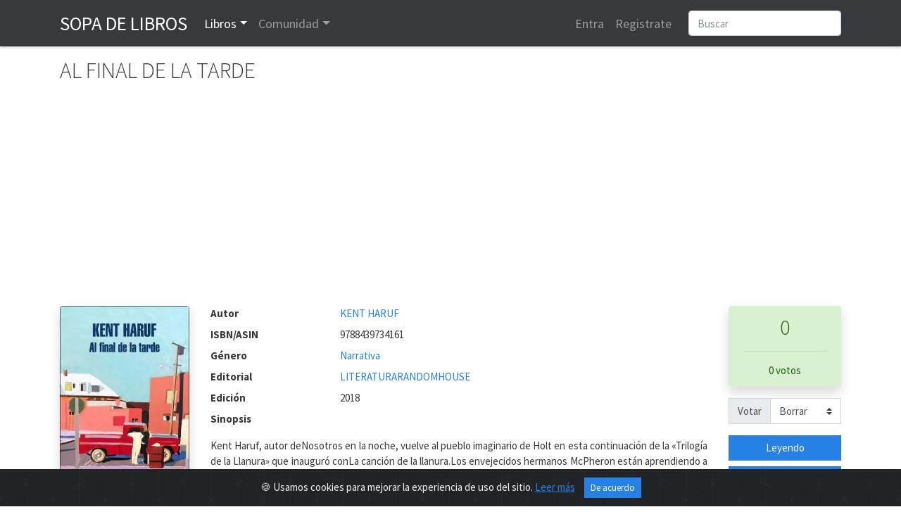

--- FILE ---
content_type: text/html; charset=utf-8
request_url: https://www.google.com/recaptcha/api2/anchor?ar=1&k=6LeSFakUAAAAAEx6Fs8HVRvdxclZmxtrn3naXOO9&co=aHR0cHM6Ly93d3cuc29wYWRlbGlicm9zLmNvbTo0NDM.&hl=en&v=TkacYOdEJbdB_JjX802TMer9&size=normal&anchor-ms=20000&execute-ms=15000&cb=okvw8dit6x3v
body_size: 46030
content:
<!DOCTYPE HTML><html dir="ltr" lang="en"><head><meta http-equiv="Content-Type" content="text/html; charset=UTF-8">
<meta http-equiv="X-UA-Compatible" content="IE=edge">
<title>reCAPTCHA</title>
<style type="text/css">
/* cyrillic-ext */
@font-face {
  font-family: 'Roboto';
  font-style: normal;
  font-weight: 400;
  src: url(//fonts.gstatic.com/s/roboto/v18/KFOmCnqEu92Fr1Mu72xKKTU1Kvnz.woff2) format('woff2');
  unicode-range: U+0460-052F, U+1C80-1C8A, U+20B4, U+2DE0-2DFF, U+A640-A69F, U+FE2E-FE2F;
}
/* cyrillic */
@font-face {
  font-family: 'Roboto';
  font-style: normal;
  font-weight: 400;
  src: url(//fonts.gstatic.com/s/roboto/v18/KFOmCnqEu92Fr1Mu5mxKKTU1Kvnz.woff2) format('woff2');
  unicode-range: U+0301, U+0400-045F, U+0490-0491, U+04B0-04B1, U+2116;
}
/* greek-ext */
@font-face {
  font-family: 'Roboto';
  font-style: normal;
  font-weight: 400;
  src: url(//fonts.gstatic.com/s/roboto/v18/KFOmCnqEu92Fr1Mu7mxKKTU1Kvnz.woff2) format('woff2');
  unicode-range: U+1F00-1FFF;
}
/* greek */
@font-face {
  font-family: 'Roboto';
  font-style: normal;
  font-weight: 400;
  src: url(//fonts.gstatic.com/s/roboto/v18/KFOmCnqEu92Fr1Mu4WxKKTU1Kvnz.woff2) format('woff2');
  unicode-range: U+0370-0377, U+037A-037F, U+0384-038A, U+038C, U+038E-03A1, U+03A3-03FF;
}
/* vietnamese */
@font-face {
  font-family: 'Roboto';
  font-style: normal;
  font-weight: 400;
  src: url(//fonts.gstatic.com/s/roboto/v18/KFOmCnqEu92Fr1Mu7WxKKTU1Kvnz.woff2) format('woff2');
  unicode-range: U+0102-0103, U+0110-0111, U+0128-0129, U+0168-0169, U+01A0-01A1, U+01AF-01B0, U+0300-0301, U+0303-0304, U+0308-0309, U+0323, U+0329, U+1EA0-1EF9, U+20AB;
}
/* latin-ext */
@font-face {
  font-family: 'Roboto';
  font-style: normal;
  font-weight: 400;
  src: url(//fonts.gstatic.com/s/roboto/v18/KFOmCnqEu92Fr1Mu7GxKKTU1Kvnz.woff2) format('woff2');
  unicode-range: U+0100-02BA, U+02BD-02C5, U+02C7-02CC, U+02CE-02D7, U+02DD-02FF, U+0304, U+0308, U+0329, U+1D00-1DBF, U+1E00-1E9F, U+1EF2-1EFF, U+2020, U+20A0-20AB, U+20AD-20C0, U+2113, U+2C60-2C7F, U+A720-A7FF;
}
/* latin */
@font-face {
  font-family: 'Roboto';
  font-style: normal;
  font-weight: 400;
  src: url(//fonts.gstatic.com/s/roboto/v18/KFOmCnqEu92Fr1Mu4mxKKTU1Kg.woff2) format('woff2');
  unicode-range: U+0000-00FF, U+0131, U+0152-0153, U+02BB-02BC, U+02C6, U+02DA, U+02DC, U+0304, U+0308, U+0329, U+2000-206F, U+20AC, U+2122, U+2191, U+2193, U+2212, U+2215, U+FEFF, U+FFFD;
}
/* cyrillic-ext */
@font-face {
  font-family: 'Roboto';
  font-style: normal;
  font-weight: 500;
  src: url(//fonts.gstatic.com/s/roboto/v18/KFOlCnqEu92Fr1MmEU9fCRc4AMP6lbBP.woff2) format('woff2');
  unicode-range: U+0460-052F, U+1C80-1C8A, U+20B4, U+2DE0-2DFF, U+A640-A69F, U+FE2E-FE2F;
}
/* cyrillic */
@font-face {
  font-family: 'Roboto';
  font-style: normal;
  font-weight: 500;
  src: url(//fonts.gstatic.com/s/roboto/v18/KFOlCnqEu92Fr1MmEU9fABc4AMP6lbBP.woff2) format('woff2');
  unicode-range: U+0301, U+0400-045F, U+0490-0491, U+04B0-04B1, U+2116;
}
/* greek-ext */
@font-face {
  font-family: 'Roboto';
  font-style: normal;
  font-weight: 500;
  src: url(//fonts.gstatic.com/s/roboto/v18/KFOlCnqEu92Fr1MmEU9fCBc4AMP6lbBP.woff2) format('woff2');
  unicode-range: U+1F00-1FFF;
}
/* greek */
@font-face {
  font-family: 'Roboto';
  font-style: normal;
  font-weight: 500;
  src: url(//fonts.gstatic.com/s/roboto/v18/KFOlCnqEu92Fr1MmEU9fBxc4AMP6lbBP.woff2) format('woff2');
  unicode-range: U+0370-0377, U+037A-037F, U+0384-038A, U+038C, U+038E-03A1, U+03A3-03FF;
}
/* vietnamese */
@font-face {
  font-family: 'Roboto';
  font-style: normal;
  font-weight: 500;
  src: url(//fonts.gstatic.com/s/roboto/v18/KFOlCnqEu92Fr1MmEU9fCxc4AMP6lbBP.woff2) format('woff2');
  unicode-range: U+0102-0103, U+0110-0111, U+0128-0129, U+0168-0169, U+01A0-01A1, U+01AF-01B0, U+0300-0301, U+0303-0304, U+0308-0309, U+0323, U+0329, U+1EA0-1EF9, U+20AB;
}
/* latin-ext */
@font-face {
  font-family: 'Roboto';
  font-style: normal;
  font-weight: 500;
  src: url(//fonts.gstatic.com/s/roboto/v18/KFOlCnqEu92Fr1MmEU9fChc4AMP6lbBP.woff2) format('woff2');
  unicode-range: U+0100-02BA, U+02BD-02C5, U+02C7-02CC, U+02CE-02D7, U+02DD-02FF, U+0304, U+0308, U+0329, U+1D00-1DBF, U+1E00-1E9F, U+1EF2-1EFF, U+2020, U+20A0-20AB, U+20AD-20C0, U+2113, U+2C60-2C7F, U+A720-A7FF;
}
/* latin */
@font-face {
  font-family: 'Roboto';
  font-style: normal;
  font-weight: 500;
  src: url(//fonts.gstatic.com/s/roboto/v18/KFOlCnqEu92Fr1MmEU9fBBc4AMP6lQ.woff2) format('woff2');
  unicode-range: U+0000-00FF, U+0131, U+0152-0153, U+02BB-02BC, U+02C6, U+02DA, U+02DC, U+0304, U+0308, U+0329, U+2000-206F, U+20AC, U+2122, U+2191, U+2193, U+2212, U+2215, U+FEFF, U+FFFD;
}
/* cyrillic-ext */
@font-face {
  font-family: 'Roboto';
  font-style: normal;
  font-weight: 900;
  src: url(//fonts.gstatic.com/s/roboto/v18/KFOlCnqEu92Fr1MmYUtfCRc4AMP6lbBP.woff2) format('woff2');
  unicode-range: U+0460-052F, U+1C80-1C8A, U+20B4, U+2DE0-2DFF, U+A640-A69F, U+FE2E-FE2F;
}
/* cyrillic */
@font-face {
  font-family: 'Roboto';
  font-style: normal;
  font-weight: 900;
  src: url(//fonts.gstatic.com/s/roboto/v18/KFOlCnqEu92Fr1MmYUtfABc4AMP6lbBP.woff2) format('woff2');
  unicode-range: U+0301, U+0400-045F, U+0490-0491, U+04B0-04B1, U+2116;
}
/* greek-ext */
@font-face {
  font-family: 'Roboto';
  font-style: normal;
  font-weight: 900;
  src: url(//fonts.gstatic.com/s/roboto/v18/KFOlCnqEu92Fr1MmYUtfCBc4AMP6lbBP.woff2) format('woff2');
  unicode-range: U+1F00-1FFF;
}
/* greek */
@font-face {
  font-family: 'Roboto';
  font-style: normal;
  font-weight: 900;
  src: url(//fonts.gstatic.com/s/roboto/v18/KFOlCnqEu92Fr1MmYUtfBxc4AMP6lbBP.woff2) format('woff2');
  unicode-range: U+0370-0377, U+037A-037F, U+0384-038A, U+038C, U+038E-03A1, U+03A3-03FF;
}
/* vietnamese */
@font-face {
  font-family: 'Roboto';
  font-style: normal;
  font-weight: 900;
  src: url(//fonts.gstatic.com/s/roboto/v18/KFOlCnqEu92Fr1MmYUtfCxc4AMP6lbBP.woff2) format('woff2');
  unicode-range: U+0102-0103, U+0110-0111, U+0128-0129, U+0168-0169, U+01A0-01A1, U+01AF-01B0, U+0300-0301, U+0303-0304, U+0308-0309, U+0323, U+0329, U+1EA0-1EF9, U+20AB;
}
/* latin-ext */
@font-face {
  font-family: 'Roboto';
  font-style: normal;
  font-weight: 900;
  src: url(//fonts.gstatic.com/s/roboto/v18/KFOlCnqEu92Fr1MmYUtfChc4AMP6lbBP.woff2) format('woff2');
  unicode-range: U+0100-02BA, U+02BD-02C5, U+02C7-02CC, U+02CE-02D7, U+02DD-02FF, U+0304, U+0308, U+0329, U+1D00-1DBF, U+1E00-1E9F, U+1EF2-1EFF, U+2020, U+20A0-20AB, U+20AD-20C0, U+2113, U+2C60-2C7F, U+A720-A7FF;
}
/* latin */
@font-face {
  font-family: 'Roboto';
  font-style: normal;
  font-weight: 900;
  src: url(//fonts.gstatic.com/s/roboto/v18/KFOlCnqEu92Fr1MmYUtfBBc4AMP6lQ.woff2) format('woff2');
  unicode-range: U+0000-00FF, U+0131, U+0152-0153, U+02BB-02BC, U+02C6, U+02DA, U+02DC, U+0304, U+0308, U+0329, U+2000-206F, U+20AC, U+2122, U+2191, U+2193, U+2212, U+2215, U+FEFF, U+FFFD;
}

</style>
<link rel="stylesheet" type="text/css" href="https://www.gstatic.com/recaptcha/releases/TkacYOdEJbdB_JjX802TMer9/styles__ltr.css">
<script nonce="NF-2yvJfLZIsV8ZOXypPGA" type="text/javascript">window['__recaptcha_api'] = 'https://www.google.com/recaptcha/api2/';</script>
<script type="text/javascript" src="https://www.gstatic.com/recaptcha/releases/TkacYOdEJbdB_JjX802TMer9/recaptcha__en.js" nonce="NF-2yvJfLZIsV8ZOXypPGA">
      
    </script></head>
<body><div id="rc-anchor-alert" class="rc-anchor-alert"></div>
<input type="hidden" id="recaptcha-token" value="[base64]">
<script type="text/javascript" nonce="NF-2yvJfLZIsV8ZOXypPGA">
      recaptcha.anchor.Main.init("[\x22ainput\x22,[\x22bgdata\x22,\x22\x22,\[base64]/[base64]/[base64]/[base64]/[base64]/[base64]/[base64]/[base64]/[base64]/[base64]/[base64]/[base64]/[base64]/[base64]/[base64]\\u003d\\u003d\x22,\[base64]\\u003d\\u003d\x22,\x22w5xbw5/Ct0nCvkEVPSjDpsKAeMKKw6U7w6XDq2DDk2ktw5LCrFzCqsOKKHwgBgJ9QljDg3J8wq7Dh1jDjcO+w7rDpj3DhMO2bMKYwp7CicO1AMOIJQbDjzQiWcO/XEzDkcOSU8KMKMK2w5/[base64]/DU7CpMKpTkPCrcK1bsKldcO1wpd5acKObkgDw4HDo3DDjgwPw5UPRTpiw6tjwr/DmE/DmQwSFEV6w7vDu8KDw5Exwoc2DsK0wqMvwp/CucO2w7vDkgbDgsOIw5vCjlICOT/CrcOSw4N5bMO7w55Tw7PCsSJkw7Vdbm1/OMOnwrVLwoDCssKew4puQsKPOcObRMKDInxJw44Xw4/CtcO7w6vCoU3CnlxoQWAow4rCmSUJw69YN8KbwqBTTMOIOT1weFAbQsKgwqrCryEVKMKqwqZjSsOaO8KAwoDDlkEyw5/CgcK3wpNgw6sbRcOHwq/[base64]/DmmPCkkI1XsObLl3DunvDscKEwo7DuTE3w5DCr8K3w7E0b8KPwrHDnhzDsWrDnBAawpDDrWPDllsUDcOcAMKrwpvDhAnDnjbDvMK7wr8rwqZBGsO2w78iw6stX8KuwrgALsOSSlBQHcOmD8OFbR5Pw6MtwqbCrcOUwqp7wrrCqDXDtQ5GfwzChTPDpMKmw6Vcwq/DjDbCpAkiwpPChsKTw7DCuS8TwpLDqkjCqcKjTMKkw6fDncKVwoXDhlI6wolzwo3CpsOSC8KYwr7CiRQsBTZZVsK5woBcXicjwrxFZ8Kew6/CoMO7EhvDjcOPaMKEQ8KUIHEwwoDCjsKaannChMKNMkzCuMKsf8KawrAIeDXCusKnwpbDncOWWMKvw68iw7pnDgIqJ1B2w5nDvMOla2duJsOcw5HCnsOBwo5Dwo3Dl3ZVE8KOw4FvCxLCmsKiw7vDol7DkCvDqMKqw51XczN5w5Eow6/DqsK/[base64]/[base64]/wpNDwq/ChiLCggV6cz8xw47DhsOdw6pnwrg8wojDhcK2BhjDq8K8wqEgw4kFCcO5SyfCscOfwp/Ci8OKw6TDjzMUwqvDuCEWwoY7ZkHCicOPIwZSeAscA8OqYcOQPEZTF8K+w57DuUBNwpkNNnLDpWt3w4vCqVXDu8KIAQlTw4/CtUFDwpPCqg1tc1nDrTDCujbCncO5woTDs8O5X3DDrgHDosO7Lx5lw67CqmhywrsYSMKQDcOCbz5BwqtmV8KaCkc9wrkIwpLDq8KTNsOeXxbCuSfCt1/DgXvDt8O0w4fDmcOZwqFeEcOxMAh2QmklNyvCt0vCqAHCmXzDlVY5LMKTNsKkwofDmzbDsnrDpMK9SjLDmcKDG8OpwqzDm8KgXsOvO8K4w6MwG38Bw6LDuEDDp8KVw5DCnxfCuFDDtgNtw4fCjsOfwqU8UcKIw6PCkzTDn8OZNh3CqsOQwqICRT5fI8K1PEt5woV/[base64]/[base64]/[base64]/CkUXDilV6JwNnw6RtNkZjwqc1CsORacKhwonDtkzDk8KewqPDt8KHwr9eWjHCplpDwq8fG8O2w5nCuTRTVWHCi8KSLMOvDig+w5zCv3/Ds05MwoNIw6PCtsOWSC18Gl5LM8OWXsK6KMKMw43Cg8ObwrkbwqgyDUvCjsOOCSgfw6PDhcK1TDYNaMK/[base64]/Chy/Dj8KKMGdWw6cZwoPDgQDCrgh9AcOgw6fCpsORJUXDmcKUGDfDqcOUQibCosOealfChToCM8K2XcOLwrTCpMK5wrDCtnzDssKBwoxxWsKhwop6wr/Cn1fCqzPDrcONAgTClF/ChMO/DEPDtcOyw5HCikBICsOtYgXDtsOVV8OxS8Kyw4pDwqZawr7CucKTwq/CpcK+wrgqwrDCl8OXwq/CtG/[base64]/DlMKTfcOIw7dqw6oAw5TCp8ODwohDUj/CkB0fLTsOwprChsK/JsORw4nCiAZGw7FXODnDl8Owe8OXLMK0RsOTw6bDnEl7w7/CgMKSwpBUwoDChX3DrcO2RMK8w71pwpjCjDPCvWZ3WwzCssK4w5pmYmrClEfCksKLVEnCrSQ8exLDqznDh8Ohw4U/ThF1E8OtwpzDrUdkwoDCssOnw4wEwrVQw58qwpVhL8KDw7HCucO/w48vDwAyc8K6TkrCtcKcHcK1w7wQw440w6JWXEclwqDCp8OFw77DtFwLw5Rkw4d8w6Yqw4zCrUHCvjrDvMKIUVXDnMOPY1PCrMKmLTbDlMOCcnlzQXJCwpjDoQgSwqYMw4VFw5ILw5BaTxrCmzhUEsOFw4TCpcOOZcOrCBDDoFQOw7k7wrTCscOZcll/w7TDgsO2FWjDgMONw4rDomvDhcKnwrQkEsKew6dpfB7DtMK7w53DthDClQrDvcOjBGfCrcOeWmTDgMKhw5Fqwo/DhHZTwq7CiwTDjRXDssO4w4fDoTAMw6TDr8KewobDkFjDrcKowqfDrMOXdcKeEwMQBsOrXVVHHnQlw6ZVw5rDrFnCtyLDg8OLOS/[base64]/[base64]/[base64]/wo3DqsKzwqzDkF/DqiAeAHTCpQpmwpTDrcOnFncrHQJvw4LCvcOGw58qWMO4W8K2C2Afwq3DrsO/wpvCt8KLGjTCmsKCwp1pwqjCjzFtFMKGwr0xHF3DlsK1I8OdNgrCtjoEF0gRWcKFPsK7wrpbE8O2w4vCjBdiw6zCo8OXw5TDgMKDw6/[base64]/[base64]/[base64]/Du8KwQ8KCwq/DpsObw7k7HjHDrz7CpsKtwpnDlT0RRAx3wqlILsK9w7s6UsOfwoFgw65KTcO/KxBewrvDt8KcasOfwrdNfSLCnV3DlDDDqCkzQBLCqC3DtcOLbUANw49/wrXCj25bfBQDZcKrGy3CvsO5eMOBwpNvasOsw5A2w6HDk8OIw4FZw5IXw6ggf8KHw7Q9LEXCigJdwpQMw77CjMOfJzc/UsOzPQ7Do1TCrytKChkZwrM9wqbDmBvDhAzDkVp/wqPCqmXDu0JdwpRPwrPCtTXDnMKWw4UVJEITGsK2w7HCjsOWw7HDpMOzwrfCg0wiWcOPw6JFw63DocKCL0hewrDDh1M7QMK2w7zDpsOnJcO+wrceK8OOFcKRQUFmw6EfLMO8w5zDsSPCg8OgH2coVG1Gw6jCpxF/wpTDnSYJZcKCwqVacsOrw5vClU/[base64]/CtMKASH/DnsO2wpIzPlHCvsO/ccOFO8KTwqDDvMK9eUjCuEzDo8OZwogAwpRxwohpf0V4Exl2w4bClR3DuiY+Tjdtw7sjYy0CHsOjZSdZw7UsLSEZwrAeeMKbfsKoVRfDqWfDnMKjw5nDl3bDosOPIUV1LX/CncOkw4DDjsKpHsOrZcOywrPCsl3DvcKrEVTCp8KiGsOCwqXDnsOxYinCshDDkE/DjcO3RsO8SMOUWMOrwootGsOowrvCoMO+WirDjTEiwqnCsmwbwox8w7HDncKEwqgJKMOrwoPDuUrDr3zDuMOcNQFfX8Oxw7rDn8KeCE9zw6vDkMKxwpdCbMKjw4/DswtUw6rDmRoXwprDljI+wopWGsKjwpMlw5tJXcOgf0TDuypBXMK2worCl8OtwqjCpMOrw6dGZC3CpMO3wpbCmXFoecOYw7VaXsKaw4BXYcKEw5rDngc/w5tvwrTDiilLU8OgwovDgcOAI8KvwrDDnMKJSsOUwrXDhDRfYTIxVAfDuMOsw4dEaMKlIzZ8w5fDm07DlSvDv1snacKkw5QcVcKtwo4pwrHDicOyMz7DosKdYSHClm/ClsOdJ8OYw4/DmwFJw5HCosOsw5bDksOpwrDCikUmHMO+JF5Mw7HCtcK/wrnDrcOVwp3DjsKiwrMWw65oY8KJw7zCrj0KS1Mhw5MQasKbwoPCrsKlwqlTwq3DpcKTdsO0wr7DsMO8VXPCmcKkwr0vwo0Gw6paJ3gSwq4wYFcmDsKHR0vDrWIND10Lw7bDg8KbaMO+ZsOYw644w447w47Cg8K+w67CvMKgc1PDuQ/[base64]/DkcO7LcOcb8KWSCswVxoFDxfCvXXDh8Kow5TChMKdwq1pw5nDiALCgyPClwzDscO1w4fCjcKhwqAwwpN9GDtMdWJRw4PDpHDDvDXCqBXCv8KIDxZsRnRMwosYw7ZHUsKGwoYkYX3CvMKew4nCsMKXYMOabcKnwrHClMK/[base64]/DhkU0wpIwQ8O4w4JPw7HCgMO7F8Ktw5XDrTkYw5tLLsKAw4V/elgxw67DpcODIMOSw4YibAnCtcOHMcKew7jCrMOrw7VUFMOrwqnCo8KEW8K5WirDiMOawoXChgDDtDrCs8KqwqPCl8O/e8OZwpbDg8O/[base64]/[base64]/f1LCuBbDvMOIwrgYworCkMKQRsKGw4Mxw6HDm0XDiQTDjyhpQXNoA8OHEm04woDCokhkHMO5w6xwY0fDqmNhw6YUwq5PByfDoR0Ew4fDr8Ocwr5kIcKCw4AJaTbDjCt/IF5Yw73Co8K5TSNow5PDssOtwpjCmcO4F8Kpw7TDmcOGw7F6w7fDn8Oaw4AuwozCm8Ogw7PDkj5sw6/CqBvDisOTOUrCql/DjgrCjGJ2D8KWYF3CqhA1w6Rrw7thwpbDjkZOwqdSwqrCmcK+w4tFw57Dm8KrSSdAHsKpasOdE8KjwobCuXbDpC/[base64]/DvMOXb1kHQhTDhMK/P13CpwfCqMKeYsOadGkTwrZTVMKgw7XCtT1OEcOlNcKNBlHDu8Ofwrd5w5XDriXDv8KiwoY4bgY1w6bDhMKRwotAw7tpGMOXax1BwrrDmMKMHmDDrQrCm15BHcO3w7MHCsOYBiFuw4PDoV1udMKPCsO2wpvDvMKVCsKSwp3CmU7DvcO7VU0GST8DeFbDhzPDlcKMMsK/JMORE23Cqmp1XCAHRcKGwrAZw6HDgyUPGVJlPsO1wptpGU97SQtCw5lJwoksCSBSCsOsw6tewrt2Y2V4FHp1AD/CucOyH34xwrHCgsOrC8K8BnzDo1bCtBg+VxnDgsOdXsOODcKawrvCjkjDjjRvw7vCrgDCl8KEwodnfMOjw7dJwoc3wobDr8Okw6HDgsKBPcOcMAUTH8KIKnkjRcKAw7/[base64]/JCHCm8OVw4lbwrLCmjtdw71Swr8iw5xUw5fDpsOWXsO7wqMwwrlgFcKsGMOLVjHCjH/DjsOvacKaW8KZwqp+w5VHLsOjw4YHwpVrw5IzIsKnw7HCosOfSlsew6QpwpvDhsKPPcOzwqLDjsKGwpMbwqnDqMKjw4TDl8OeLhsAwql5w4YQJhEfw7tgDMOADMOEwqF9w5NuwqDCqMKSwoMDN8Kywp3ClsKOM2bDhcK1UhtRw4JbBhjDjsO7T8O+wrzCpcK/w6rDsD4Lw5/ClcKbwoQtwr7CvxTCjcOmwq7CoMKSwrgjQTvCol5hdcO7VsKVdsKJG8OFQMOvwoF2DgrDiMKzfMOCWiBkEcOVw4gLw6XCrcKewqg5w5vDmcO/w6vDiGFZYR9MYRxFWDDDs8KXw7TCtsOvTRZxUzvCksKTeWJPw4Z/fE5+wqApfzlzFMKnw7rDsRcJUMK1SsOxZ8Olwo15w4DCvg0hw7zCtcOhS8KsQ8OkFcOCwo1WaD7CmDvCg8K5RsO1MAXDg1cXEiRnwroWw7DDsMKTw717R8O2wpNnwpnCvCZQwqHDlgHDlcO0SChrwqZQD21Vw5zCvWTDj8KiBcKNTg8pecONwp/ChgbDk8KUUcKjwpLClmrCvVgeJMKDIk7CtcOzwoEywpHCv1zDsmknwqRXUXfDucK/XcOjw4LDtStOcjB5XMKfRMKfBCrCnsOeNcKww4xnecKJwoNdf8KrwpBLSmnCvcO7w5vCtcOcw7ojDS1hwq/DvX0qf0fCvysEwpR2wrDDv21LwqwoLyhaw7hnwrHDmsK5w63Dri9uwrUHGcKIw6B7GcK1w6PCiMKsfMKpw6QEfmI5wrXDkMOScwnDocKsw49Vw6nDmmUVwq5TfMKjwq/CvcKTJsKaRQDCnAVSdF7ClMKuLmTDn0HDtsKnwq/CtsOqw7INQGbCjmvCuAAYwrp9SMKGEcOVW0DDssOiwqYvwoBZWRHChXDCpcKTNRZZHwB4IVPChsKxwp0mw4nDscKAwoI1J3ktKEEgc8OmKMORw4B3VMKUw4w+wpNmwrnDqj/DvC/CrMKucW0/w4/ClihOw5jDqMKTw4oyw45eFMOxwpMoF8KBw54xw7zDs8OhF8K9w7DDmMOuZMKTHcKkTMOiCinCtBHDgztNw7TCjjJALX3CiMOgF8OAwptIwosHW8OBwqPDlsK0fSXCjXZ7w7/DnRHDgUcMwrlew7XCjV0zMj02w4LCh3NPwoDDkcKZw50MwqYqw4/ChsKTbRc/ECrDmWsWdsOdIcK4T1XClcO1Wg0lw5bDhsOTwqrCr1/Du8OaV3Q/w5JXwpHDu1rDgsOFw7vCucKbwprDmcKwwr1Ca8KTHlIwwoQFfFFDw6lnwp/CiMOFw7dtJ8K6WsODDMKFA2fDk3rDrBw/wpXCpcOtelQxXGPDpgk/PErCocKGWWLDuyfDmkTChF8rw7tNNhzCrsOvesKjw5XClcKlw4DCrVASLsKkZR3DrsKdw5vCvynDgC7Ck8O/ecOpd8KBw5J3worCmioxM1h5w4dlwrJIDjVncXIpw5EIw4NRw5PDh3o+AXzCpcKVw6RNw7g+w77CjMKaw6PDncKeY8KNbB1Ww5xcw6UUw6QTw4QtwoPDtwDCkG/Co8OCw5ZvDkxdwo/CicK2NMOGBlobwp9BNA8SEMOkcUdAZ8KLLsK/w6zCiMKxAXnCqcKrHi9kCiV2wqnCuWvDh1LDrAE8Q8KmBSHCmxs6cMK6PsOWQcOLw6HDncKFM0kew6jCoMKWw4sffExMGE3CiTlrw5zCnMKGe1LDkHtdOUTDumrDrMKoEyJaFXjDmBlyw5hVw53Ci8Kewo7Dg0zCvsK9EsOVwqfDiCAjwpnCkFjDn182Yl/DkCJPwpcJQMOBw64pw5hSwpQ+w5YSwq5TVMKBw70awoXDhzZgTA7Cm8KwfcOUG8OAw4AfM8OUSw/[base64]/dW3DqCfDiFzDg2LDswPDlcOqw64Qwp97wpXCocKlw7jCkldKw4kMRsK5wrjDkMKrwqvCphU3SsKRXsK4w4snJR/DrcOtwqQxC8K4fMOpHEvDq8K5w4JpDGhlETbCmg3Dv8KzHj7Dhl56w6bDlDvDjTPDkMK1EGLDmmLCi8OuEFI6woEqw587SMOmfmF4w4rClVnDj8KuGVDClFTClzp6w6zDl2zCo8OtwoTCvxYZT8O/dcOxw7J1bMKSw7sAccKnwprCnC0ldQsRLWPDlhhDwqQGbXEwbCEXwo4JwrXDjkJfY8OiNyvDsTzDj3rDh8KgMsKPw7wHejImw6sMV30WTcK4f3Ywwo7DiXJ/wq5DEsKVFw8TE8KJw5nCiMOEwojCm8KDNcOQwpBaHsK5w5HCoMKwwrbDtV1UQAXDrl85wqLCrn/DpR4kwoIyEsOYwrrDnMOuw6vClsOeKV7DhwQdwrzDscO9CcOBw60fw5bDr1zDpQ/Ds1jDiHVLS8O0ZhjDhnwww5bCnXUCwrs4wpoNMUXDu8OtDMKAdsK8V8OQesKkVsOceABpIMKMd8OTUwFkw63ChRHCqk/[base64]/DuMO6JsOxSgbDpi3DmMO3J8KfLGc5wrsFcMKRw40HJcOcWw8HwoDDjsOtw6Faw7NneGDDug4twqTDn8KTwqHDuMKbwo9aHzPDq8KjKHUSwpzDj8KdWCoWMsO2w4/CjhLDlcOoVHNawrzCvMKiCMOHTk/DncOCw6/Dg8OiwrHDpW4hw494Rkpuw4tUcn80HSHDtsOrPXjCmEnCmWnDicOEAxfDhcKhLD3CgXLCj3lTLMOUw7PDr2/Dv3AGHkfCs1rDtcKdwp02BUtVd8OORcKBwqrCucOSIQfDhQfDusOJNMOfwrDDicKXeErDiF/Dhh1QwoPCsMO+MMOqZ2RAIT3Ct8KeY8OMdsKWDnnCqcONKMKpGG/DuT3CtcOXHsKmwrErwo3ClsKOw6XDrQ4xHnfDtzYGwrPCq8KoYMK3wpLDti/CusKFwrLDtMKpOE/DlcO1PWEXw5U1IFLCv8OWw4XDgcOWLHtZw4Agw4vDoVhKw6RrKhnCkwBtwpzChxXCmDnCscKKQD/Ct8O9wrXDisK4w5IAHHMjw7JYNcOoasOyP2zCgsK5wpHCmMOsEcOKwpsbXsOMwo/Ch8OpwqlmEcKZesKWUx7ChcOkwrE6w5ROwoTDhX/Cn8ODw7fCqgLDlMKFwrrDkMKVFsO+SXBsw7/CmBE+aMKjwp/DkMK3wrTCp8KBB8Kjw6zDsMKEJcOdwrHDh8KZwrXDgnA3ORQjwp7CpUDCsHYBwrUODxYEwotBSMKEw6w8wo/[base64]/dsOpwoPCsivChMK3w4LCj3VIEGMKw7tOYy/CrsKDFFFBCGdbw6IDw5jCqcOQFDXCgcOEGk7DtMO4w67DmAbCssKIN8OYcMK2w7Rtw450w7nDjAnChGzCg8KOw7FFZE94YMKAwqjDkgHCjsKsAm7DjEUbw4XCnMObw5RDwqPCksOrw7zDvhbDuSkjb2LDkgB8JcOUYsO3w40ddcKkEsOoA2wOw5/CjMOCSj/Cj8OLwr4DAC7DuMKzw6JDwo9wH8KRBMOPNS7Cpw5qDcK8wrbDk0xnCsK1OcO+w7YVRcOjwqRVLnEQwpAjH2LClcKEw5RZRlbDmWtFKxXDom8oDcOAwpXChycTw77DssKJw7IPDsKCw4LDrMO/FsOyw4nDhjrDjQgefsKNwr4qw4dfa8KZwq0fbsK6w77ChWt2RDXDjAQ2UGtcwrnCr3XClMKcw6jDg1hrJcKPQwjColbDtDDCkg/[base64]/DusOnwofDtsKvw4lYPyNnGnZiEVbCjSTCvsO/w4fDhMKsecKBw4t2KRvCmGQ8aRrCmHVAd8KlA8KzHG/Dj0TDrVfCqVbDmkTCuMOdOiV6w7PDv8KsOUfCmsKlU8O/wqtiwpLDk8OEwrXCq8OwwpjCssOIScK4C2LDmsKaXm4uw6bDhC3Cg8KZCMKewoh7wpLCt8Omw4gsw6vCql0ZGsOpw7sSK3ECSmk7fHNiVsOtwpxDeTTCvlnCt1BjH0fCgsKhw5wSQStOwqs9GWZdCxtlw5t5w48rwoIvwpPCgC/CkGXCtBXCgh3DvFNhEzsAeXbCsBt8HMKpwrDDoGXCvcKJW8OZHMORw6TDhcKCNMKSw4MiwrbDrCzCpcKyIj4GKS9mwog4P14yw54FwqhEL8KFEsOxwrA7EFfCuRDDtgPCu8OEw4oITDNcwqrDjcK1L8OeCcKPwozCkMK5W1FIBAfCk1/CisKVbsOBeMKvJlbCgsK2TsKxfMOeFsODw4HDgznDrXwWasKGwoPDkBzCrAsIwq7DisOLw4fCmsKfKnTCt8KVwoggw7HCqsOZwoDCq1nDkMODw6/DhBTCicOow4rDtS7CmcK/cDXCgsKswqPDkmTDpCvDvSM9w4lmTcOyL8OCw7TCpAXCu8K0w694QMOnwqXDs8KfEG0XwqHCiWjCmMOww7tswr0nYsK5MMK+WcKMeisAwpElBMKDw7HClG/[base64]/Ci8KyJcKlw6TChRYOEwnCmwUEwrXDgsKhS8OAY8KXP8Ksw4rCoX3DjcO8wo/CqsO3HTN8wp/Dh8KQw7bCmV4YG8O1w4HDo0xZw7jDpsKbw4bCvcOjwrTCrMO1KsOBwq3Cpj7DtUnDsDEhw7NZwqrCi04twpnDo8Ocw4vCrUwQBjRiG8KoYMKScMOhacK6VAxywqpvw6k8woJ7IlvDk0wtPsKMdcKew6kywo3DvsKUO1TCuWx/woAjwprCsG1+wrtxwp07OmrDknhbe3VKw7bChsOxNsKtbE/DqMOZw4Vsw4TDi8OuF8KLwopow6Y3NUI4wqhvSWLCnTLDpT7DgETCswjDlkR/w5/Cnz/Ds8O/w7/Cgz7Ci8ObYx1/wptQw5Iewr7Dr8OZczJlwrIqw59zUMKPQcOcAMOZcUE2S8KNPmjDjsOtUMO3QkR7w4zDmsOtw43CoMK6GDVfw7oSEUbDtVzDt8KIFMOwwoHChj3Dj8KTwrZzw5U5w797wpBbwrXClVRTw54YRzxjwr/CtsKlwqDCo8KDwrLCgMK0woUzGm0mbsOWw7k1YhRsAAcGEkzDtcOxwoMDLMOow4oJNsOHamDDjEPCqMKzw6HCpFMpwrjDoFJ+HMKHw47DpF4mOMOsdG7DkcKAw73Ds8OkMsOzZMObwpXCrATDsQBsAQDDrcK/D8KLwpbCpk3DgcKPw5dIw4zCsU3Dv1TCkMO+LMODw6U1J8OEw7rDssKKw4dPwpjCumPCjl8yUzEjSGAFPsKWU0fDnH3DrsOKwq7CmMOIw5Qjw7XCqSFqwrt8wqPDg8KEYTQ5G8O8IMOdQcKMwobDl8Ocw73CsnPDkAtkFMOvPcOiVcKCM8Krw6DDmX88wo/ClSRJwr80w6Emw57DmcO4wpTCmlfCsGfDpsOZOx/DgTnCuMOvAHk8w49/[base64]/[base64]/CvlPDv3w9w7zCtXsXwobCsCEqADLDksOrw4oXw6VqPyPCr2xcwpTCqEgGFnnDu8KYw73DljpMacKbw6gow5HCncOFwoTDusOIYsKnwrkEFMOJU8KZaMOmPXMKwqTCmsKjNsKgeQUeE8OzG2nDuMOhw4wpVzjDlUzCvR3CkMOaw7rDvy/CvSrCj8Oowqsgw7JGw6QOwrLCp8O+wpjCnSVzw5x2TFTDmcKJwq5lAn4tPk97VX3DlMKrUn4gJ1lVOcOkGMOqIcKNLR/CjMOrGiTDqMK1NsK+w63DuhwqAD4Sw7kKScOhwpfCvjJ+B8KcTnPCn8OSwp1zw4sXEsKDESLDsTnCsgAnwr48w77Dj8OPw67CvWRCOR5TA8O/EsK5eMOyw47Dk3pXwovChcKsRwsLJsONH8Oiw4XDncOgODHDk8K0w6Jkw4AOTQXDkMKuYFzCqGB/[base64]/DjnTCoC0oUsOcw7pGwpJhX8KFwqHDuWzDoxrDj8KUw4/DtmVpYTxAw7jDoSMmw5bCshbCn03Cm00mwoREUMKkw6UMwptxw708IsKHw4zCp8KRw5kec0HDhsKuAC0YCcK4b8OmDCvDr8O8JcKjOy99UcOKXHrCssOzw7DDu8OqAgbDk8O7w4zDk8KoCQ0+wrHCg2vCnXAfwpE9IMKPw50iw7kqB8KIwpfCtgrCkggBw5vCrsKtMi/DjcOxw4wuPMO0LBrDlkDDgcO5w5jDvhjCtMKeGijClDvDoTFCbcKsw78RwrEyw54Vw5h7w614PltAKgF+ecKpwr/DssK3XgnCplrCgcKlw4Ziw6bDlMOwKx/DoiNzLMKafsOoJ2jDuigRLsOrHRTCr2zDqlIDwppvWlTDiQMiw6xzag3DsUzDjcK9TRjDnHXDskjDpcOSNV8SEzdmwqJVw5MQw65hMVBkw6bCrsOow4zDmSRLwrgVwrvDpcOfw7ICw5zDk8OpX3VfwpZNcTFxwq/DjlpjfMOawojCrk1pQGPCrUBDw7TCpGRjw5rCicOyRyxHHT7DqD7CnzAfaxd2wod6wpACPcOCw4LCqcKDXXMiwp9TGDbDjMOBwpcQw716wqLCpUjCqsKTOSLDtD9yZMK/[base64]/wqpMw6sBwollwrfCo8KqEGXCkDrDvQ/[base64]/[base64]/Dt8O4w5N1bVTCs8Kbek/Dp8Kgw6AKw4towoVFW0XDl8OVOMK9VcK/WV5KwqjDonRfLVHCvVhgJMKCXRFqwqPCh8KdJlnDr8KwOcKhw4fClsOLHcO/w7QnwqXDqsOgHsOuwonDj8KhXsKkfHzCnDLDhEkYSMOgw4zDgcOlw6Z2w749M8OWw7h+OTjDtB5bKcO3IcKEfz85w4hQVMOOcsK9woTCk8K7woVdcTvDtsOfwrvChlPDimLDt8OmOMOjwqLDhknDhWbDs0TDhWoywp8IS8Oew5LCpsO2w4oUwqnDvsKlSSdzwrd/QMK8eUQDw5o/w7fCoXJmXm3DjQ/CtMKZw4pAX8OCw4Euw5ogwpvDg8KDPyxBwo/CizFNVcKFZMK5OMOPwovDmFsJfMO8woLCocOxTEcmw7TDj8O8wqMCc8O7w4fCnxE6VSbDvknDhcKaw4s/w7bCj8KEwrnDmEXDgm/[base64]/CtMKEX8Ojw44zEsK6H8O4wrHCvm9OZmRoBMKXwrcrwpN4w7R7w6jDnADCs8K2wrMkw4jDmm4qw7siccOWHU/CjcKJw7/[base64]/[base64]/[base64]/CjQ5EwqTDkMO+YcOJw6bDllZvw65TLsOkwpZZYSpCUHbCvGnCk1hxbMO5w7RkYcOfwqwMVh/CvW0Bw47Dh8KEBMK3UsKxBcO3woHCm8KNw5NRw49KTsKsbgjDqxBhw5fDv2zDnCsPwp8PEMObw4w/[base64]/w7YcM8OkGhACw5zCq8O9wqTDgzFpw4AZwp/Cs8OYw4Mscl/Cr8OOUcOkw6J/w43Cl8O3ScKpbl46w5AtcgwOw6rDtBTDoUHDlMKiw5tqK3rCt8K/KcO5w6BROX7DmMKrPcKSw4bCt8OUQ8KhNhsPU8OqIioAwp/CkMKPNcOLw64cd8K8J2UdZmZNwohka8KQw7vCsEjDmwTDgEFZw7nCt8Ovw77ChMKpacKufhU4wpArw4sjX8KKw55rOwxcw7NEP1YdNcO4w6LCv8O2R8KOworDtSjDhDvDo33ClBsTC8Kmwo4TwqI9w4IfwpYRwq/CnTDDrF0sNR9vES3CnsOSHMOUaELDvMKIw6lsOTQaCMO9wrUGDHQCwosuOMKMwroZAS/CmWjCtcKsw5dNVMK2a8OgwrTCksKuwpsiGcKLXcOyWcK0w7kAUsO1GgYoFcK2LU/DlsOmw6l9AMOlIHvDpMKMwojDjcK7wrtiIkV2EQ42wqHCpyw1w5xCVF3DmnjCmcKpHMKDw7HDpycYR2XDmCbClWjDr8OUSsK6w7vDpzbCtC/DusOMc1AmSMO+JsK7NUIyCFp/wo/[base64]/YsKsw4IHaSYQPH4qJMOfTS1UAXNIwp/Dm8OPw49hw5JIw48rwpVXPA5ZV1fDksOdw4gbWCDDuMKjQMKGw4rDmcO1TMKQQQfClmXCtjg1woHCu8OeMgvCqcOCIMK2wrY1wqrDlgcUw6ZEEDsMwqfDpH3ChsKZEcOdw4TDoMOOwobCmUfDh8KEdcOjwrszwovDs8KAw4vCvcKCTsO/bk1tEsK/CTPCtSbDgcO5bsObwpnDr8OAJyMywofDiMOhw7Eaw6rCuBfDiMKowpfDscOWw6rCpsOxw4EvGCVDHyDDsG4jw7cvwolDL11dOU3DksOBwo3CqnzCr8O9MivCnATCicK5NsKEJX3Ck8OaNMOfw79/ElwgEcKnwrErw5nChztww7vCrcK/LsOLwq4Kw4QSEcOdEwjCt8OiIcK1EjZ2wpzCjcOYKcKkw5x6woN4UAhRw7TDhCIYMMKtEsKpME0Mw4YPw47DicOnZsOVw51MMcOBecKEZR5YwobDgMK8KcKHUsKgCsOMU8OwcMKzPE4OIMKNwokfw7XCj8K6w6dNLD/DucONw4nCiGBVUj0uwpTCkHgkwqLDl0rDqcOxwpc9UFjCo8KkHyjDnsO1Z1LCtVjCk31tU8KlwpLDsMKBwrUOKcKgVsOiwpgrw5zDnTgfQMKSSsOreVwUw6PDiilMwq06VcK7XMOKRH/[base64]/FMKuw5kPKjjCnsOAw7zDqMO9wrvCuzjDrwbDgyvCp3bCrCjCr8OrwqfDl3XCsEVlRcKvwojCjkXCphjDtFUcw4MUwr/DvcKxw4/[base64]/CiQIiwqg9w6FPKF4kVMO9IsOmRMKTEcOWw75BwozClcOoJyDCiD1uwqMjLsKNw6vDtF9dVUPDoDfDml9iw5rCuw0wQcOOPDTCoDXCqjZ6Pi7DgcOhwpVAWcKZDMKIwqtBwoY7wooOCEpWwo/Cl8Kkw63Cu0JDwoTDp0JRLx1FeMO3w5TCpTjCqQsBw63Dojkyb2IIP8K/GSDChsKwwqXDvcK0OkfDhAEzJcKfwo14QWTCl8O1w51MJ04VecO0w4XDhXLDqsOxw6VQegPDhUp5w4VtwpdwLMO4MinDnmbDlMOAwpY1w65KAlbDmcKjYkjDkcK+w6DCjsKCNzF/J8OewrPDkngAK0M7wq5JCU/[base64]/CvsKEfcOpTDbDvsKCwpPCrhMQwpfCjXx8woXChS4bwqnCmcKxwo1Yw7sZwq7DpsOHbsOXwprDuAd5w5RwwpMtw5vDvcO4w5xKw6o2BMK9ZxzCoALDj8OIw6tmw6Aww6QQw6w9SVxjF8K/OcK/wrsMbVvDqRnChMODFn1oLsKSIytdw4UQwqbDp8O8w4nDjsKiBsKhKcOcXUzCmsKYIcKBwq/CpsOAH8OdwoPCtWDCo3/DhwjDhiQXHsOvH8K/VWDDhMKrfAENw6DClmPCln9XwpXDpMKjw4k4w67Dq8OTO8KvF8KQAsOJwrsNGy7CtHJGIjHCv8OgRBAZAcKbw5sRwo8za8OXw7Jyw55dwpVcXcO0G8Kjw75nUnQ6w5Frwq/CtMOxe8OlMR3CsMOvw6B9w7jDsMKaWMOVw6/DgMOvwoMCw7fCqsOxA1XDgUQWwoDDiMOqaGpbU8OIW2/DrcKmwohzw6XDnsO/wpoJwqbDlElIw4lAwoE7wqs4RxLCsV/[base64]/[base64]/Dh1ELdsOfw6HCpHdswrLDlhpgRWjDglXDnDJcw69iHcOZYSh0w5IEDUpXwqHCuDfDiMOMw5pTC8ObHsO9L8K/w6MlX8KEw6nDvcKkf8KAw7TCu8OwD3bDr8KGw79hOGPCuhDDvgAaTsO/[base64]/Dq8KrfUFswr3CqWwmKQ/Dg8OeG8Opw7LDv8OHw4hUw6DCs8K0wrXCocKSA2TCm3Urw5LCqGHCv0LDgMO6w5NKFsKtcsOGd2bCkgpMw4fCt8K6w6N1w5/Ci8KBwpbDtmQ4EMOjwqDCvsKnw5Vge8Ona1LCisOsBzLDlMKUU8KJWUREWiBuw7I+BDlebsK+RcKpw6nDs8Kuw5QKEsKlV8K4TjR3bsORw5TDt2rDuWfCnE/Dv1xKEMKkaMOww60Ew5sjwq82HB3Cl8O9bwXDnMO3bcKww5ISw4NvJcKew5fCs8ORwpDDnD7Dj8KRwpLDocKLcm/Cml0bTcOlwq7DpMKwwpx1JkIXAwHCuwlGwpDCkWglw5DCuMONwq3CucOKwoPDnkvCtMOaw7jDpGPCnwXClcKqEgF/wplPdzvCqMO6w4DCk0nDpF7Cp8OoEB8Yw7wvw5w9cnona2gKLiVRJcO/[base64]/ChmbCg2vDiS4Twql/Z3bDkFbDrQU2wpLDo8OULCZBw6wACmDCnsOzw67ClwTDgBvDgizDtMOJwqBJwro4w6DCtzLCjcKPYsOMw48oO0MRw79Iwo1Ufg9eZMKzw5lAwoDDmy41wrTCpmDCv3TDuzJuwqHCp8Onw7HClihhwq9yw4syD8OpwojDlcKDwoXCgcK/NmkVwr7CmsKUVDPCiMOPw4kJw6zDhMKFw5VUUmrDmMKTGy3CpMKowp5FaBp/w5dOIsOXw5PCj8KWIwA3wolLYMOowp9sBj9LwqZpchHDq8KneQTDpW4qUcOwwrXCt8Oew5zDp8O9wr9tw6nDkMKqwrwXw4jDo8OPwpnCpsOzegw7w4rCpMOnw5HCgwAiPiFMw7PDgsKQNHzDs2PDkMOyUWfCksOseMK+wo/[base64]/GMKpwpvDrWDDo8OOw7bDo3PDpcOLVyHDuxRIwoVPw4hxwqTCusKUwplONMKxWzHCvjfCpzDCtkXDh1EXw6fDlMOYZQdNwrAbQsKuwr4mXMKqdkRxE8O4KcOQG8OAwo7Dhj/CskYBVMORPyfDucKzwpjCuTZ+wppgTcOdB8KQwqLDmCRzwpLDkitlwrPCo8KSwqPCvsOnw6jCpg/DgnNDw4LCmz7CvcKVZX8ew4rDjsKWIXrDqsKEw5sWAV/DoWDCjcOlwqzCijEuwq7CtELDvsOIw4kGwrBGw6jDtjlaGMK4w4zDgj44S8OAd8K3eR7DnMKJGQrDksKWw4cpw5oWJRTDmcO4wqUaFMOSwrg4dsKSEcOvNcOxKCVAwpU5wp5Cwp/Dp1jDtzfCnsOiwo7Co8KVbMKRw7XCvCHCisOfZcOvD0kxLX8pHMKaw57DnygPwqXCpQ3Crg3CpyhwwqPDpMKhw6hoK0gtw5TDiWnDksKMe2c+w7RhbsKRw6AVwoF/w4fDnETDsUIYw7EmwrgPw6XCmMOKwrPDq8Oew7A7GcK1w67ChwLDrMOUcXPDpmjCucOBRx/Dl8KJS2DDksOvwp1qVwY/[base64]/CkcOtw5bCiX0jw79QwqHDphPCgmR6woDDosKcw5bCmkJyw7l6ScK8F8OIw4VDUsKWb3YFw7rDnDHDmMKJw5QfPcO8fi0ywphww6Y8BCbCohAQw4sgw7dIw5DCkV7Cgndgw73DlhgqJF/CpUxywovCqEjCuW3DhcKNYEUbw5bCoSTDlzfDj8Kmw7fCgMKywq1yw4h6FmHDnk1iwqXCksK9LcOTwrTCvMKjw6QrK8OsQ8K/wrRUwpgAVTh0Z0zDr8Kbw47Cph7DkjnDunbCjXUAeXciRTnChcK7YUoMw4HCgMKIwoZ3D8KzwqpdFxo\\u003d\x22],null,[\x22conf\x22,null,\x226LeSFakUAAAAAEx6Fs8HVRvdxclZmxtrn3naXOO9\x22,0,null,null,null,0,[21,125,63,73,95,87,41,43,42,83,102,105,109,121],[7668936,682],0,null,null,null,null,0,null,0,1,700,1,null,0,\[base64]/tzcYADoGZWF6dTZkEg4Iiv2INxgAOgVNZklJNBoZCAMSFR0U8JfjNw7/vqUGGcSdCRmc4owCGQ\\u003d\\u003d\x22,0,0,null,null,1,null,0,1],\x22https://www.sopadelibros.com:443\x22,null,[1,1,1],null,null,null,0,3600,[\x22https://www.google.com/intl/en/policies/privacy/\x22,\x22https://www.google.com/intl/en/policies/terms/\x22],\x22IUDw6d2jWzyoy50mrHcMlX/q+85UhBax83WkIzp0fKQ\\u003d\x22,0,0,null,1,1764368646621,0,0,[128,128,77,57,87],null,[240,221],\x22RC-FXFBCqtSrp5WPQ\x22,null,null,null,null,null,\x220dAFcWeA79PKVhJmHnylpEB6LX1KFlPAZwT8dAfjhxaImpWrdRqa_NiwiN-uu8ALdrQ1iQPcewWQASjBukdh9E2iwYWl1ynkkZMg\x22,1764451446710]");
    </script></body></html>

--- FILE ---
content_type: text/html; charset=utf-8
request_url: https://www.google.com/recaptcha/api2/aframe
body_size: -269
content:
<!DOCTYPE HTML><html><head><meta http-equiv="content-type" content="text/html; charset=UTF-8"></head><body><script nonce="a4FG0Sr9nDfRdyWvZZqpXQ">/** Anti-fraud and anti-abuse applications only. See google.com/recaptcha */ try{var clients={'sodar':'https://pagead2.googlesyndication.com/pagead/sodar?'};window.addEventListener("message",function(a){try{if(a.source===window.parent){var b=JSON.parse(a.data);var c=clients[b['id']];if(c){var d=document.createElement('img');d.src=c+b['params']+'&rc='+(localStorage.getItem("rc::a")?sessionStorage.getItem("rc::b"):"");window.document.body.appendChild(d);sessionStorage.setItem("rc::e",parseInt(sessionStorage.getItem("rc::e")||0)+1);localStorage.setItem("rc::h",'1764365048494');}}}catch(b){}});window.parent.postMessage("_grecaptcha_ready", "*");}catch(b){}</script></body></html>